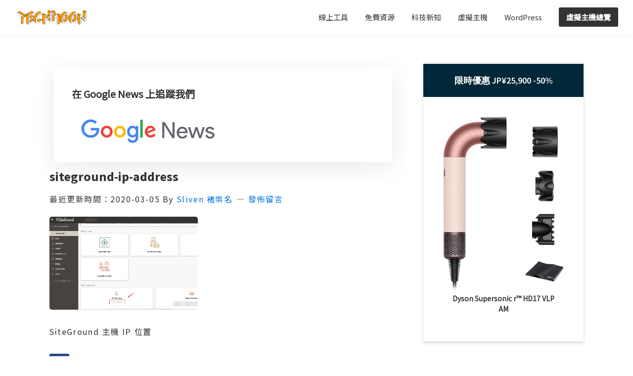

--- FILE ---
content_type: text/css
request_url: https://techmoon.xyz/wp-content/plugins/gutenbee/build/gutenbee.animations.css?ver=2.19.1
body_size: 336
content:
[data-sal]{transition-delay:0s;transition-delay:var(--sal-delay,0s);transition-duration:.2s;transition-duration:var(--sal-duration,.2s);transition-timing-function:ease;transition-timing-function:var(--sal-easing,ease)}[data-sal][data-sal-duration="200"]{transition-duration:.2s}[data-sal][data-sal-duration="250"]{transition-duration:.25s}[data-sal][data-sal-duration="300"]{transition-duration:.3s}[data-sal][data-sal-duration="350"]{transition-duration:.35s}[data-sal][data-sal-duration="400"]{transition-duration:.4s}[data-sal][data-sal-duration="450"]{transition-duration:.45s}[data-sal][data-sal-duration="500"]{transition-duration:.5s}[data-sal][data-sal-duration="550"]{transition-duration:.55s}[data-sal][data-sal-duration="600"]{transition-duration:.6s}[data-sal][data-sal-duration="650"]{transition-duration:.65s}[data-sal][data-sal-duration="700"]{transition-duration:.7s}[data-sal][data-sal-duration="750"]{transition-duration:.75s}[data-sal][data-sal-duration="800"]{transition-duration:.8s}[data-sal][data-sal-duration="850"]{transition-duration:.85s}[data-sal][data-sal-duration="900"]{transition-duration:.9s}[data-sal][data-sal-duration="950"]{transition-duration:.95s}[data-sal][data-sal-duration="1000"]{transition-duration:1s}[data-sal][data-sal-duration="1050"]{transition-duration:1.05s}[data-sal][data-sal-duration="1100"]{transition-duration:1.1s}[data-sal][data-sal-duration="1150"]{transition-duration:1.15s}[data-sal][data-sal-duration="1200"]{transition-duration:1.2s}[data-sal][data-sal-duration="1250"]{transition-duration:1.25s}[data-sal][data-sal-duration="1300"]{transition-duration:1.3s}[data-sal][data-sal-duration="1350"]{transition-duration:1.35s}[data-sal][data-sal-duration="1400"]{transition-duration:1.4s}[data-sal][data-sal-duration="1450"]{transition-duration:1.45s}[data-sal][data-sal-duration="1500"]{transition-duration:1.5s}[data-sal][data-sal-duration="1550"]{transition-duration:1.55s}[data-sal][data-sal-duration="1600"]{transition-duration:1.6s}[data-sal][data-sal-duration="1650"]{transition-duration:1.65s}[data-sal][data-sal-duration="1700"]{transition-duration:1.7s}[data-sal][data-sal-duration="1750"]{transition-duration:1.75s}[data-sal][data-sal-duration="1800"]{transition-duration:1.8s}[data-sal][data-sal-duration="1850"]{transition-duration:1.85s}[data-sal][data-sal-duration="1900"]{transition-duration:1.9s}[data-sal][data-sal-duration="1950"]{transition-duration:1.95s}[data-sal][data-sal-duration="2000"]{transition-duration:2s}[data-sal][data-sal-delay="50"]{transition-delay:.05s}[data-sal][data-sal-delay="100"]{transition-delay:.1s}[data-sal][data-sal-delay="150"]{transition-delay:.15s}[data-sal][data-sal-delay="200"]{transition-delay:.2s}[data-sal][data-sal-delay="250"]{transition-delay:.25s}[data-sal][data-sal-delay="300"]{transition-delay:.3s}[data-sal][data-sal-delay="350"]{transition-delay:.35s}[data-sal][data-sal-delay="400"]{transition-delay:.4s}[data-sal][data-sal-delay="450"]{transition-delay:.45s}[data-sal][data-sal-delay="500"]{transition-delay:.5s}[data-sal][data-sal-delay="550"]{transition-delay:.55s}[data-sal][data-sal-delay="600"]{transition-delay:.6s}[data-sal][data-sal-delay="650"]{transition-delay:.65s}[data-sal][data-sal-delay="700"]{transition-delay:.7s}[data-sal][data-sal-delay="750"]{transition-delay:.75s}[data-sal][data-sal-delay="800"]{transition-delay:.8s}[data-sal][data-sal-delay="850"]{transition-delay:.85s}[data-sal][data-sal-delay="900"]{transition-delay:.9s}[data-sal][data-sal-delay="950"]{transition-delay:.95s}[data-sal][data-sal-delay="1000"]{transition-delay:1s}[data-sal][data-sal-easing=linear]{transition-timing-function:linear}[data-sal][data-sal-easing=ease]{transition-timing-function:ease}[data-sal][data-sal-easing=ease-in]{transition-timing-function:ease-in}[data-sal][data-sal-easing=ease-out]{transition-timing-function:ease-out}[data-sal][data-sal-easing=ease-in-out]{transition-timing-function:ease-in-out}[data-sal][data-sal-easing=ease-in-cubic]{transition-timing-function:cubic-bezier(.55,.055,.675,.19)}[data-sal][data-sal-easing=ease-out-cubic]{transition-timing-function:cubic-bezier(.215,.61,.355,1)}[data-sal][data-sal-easing=ease-in-out-cubic]{transition-timing-function:cubic-bezier(.645,.045,.355,1)}[data-sal][data-sal-easing=ease-in-circ]{transition-timing-function:cubic-bezier(.6,.04,.98,.335)}[data-sal][data-sal-easing=ease-out-circ]{transition-timing-function:cubic-bezier(.075,.82,.165,1)}[data-sal][data-sal-easing=ease-in-out-circ]{transition-timing-function:cubic-bezier(.785,.135,.15,.86)}[data-sal][data-sal-easing=ease-in-expo]{transition-timing-function:cubic-bezier(.95,.05,.795,.035)}[data-sal][data-sal-easing=ease-out-expo]{transition-timing-function:cubic-bezier(.19,1,.22,1)}[data-sal][data-sal-easing=ease-in-out-expo]{transition-timing-function:cubic-bezier(1,0,0,1)}[data-sal][data-sal-easing=ease-in-quad]{transition-timing-function:cubic-bezier(.55,.085,.68,.53)}[data-sal][data-sal-easing=ease-out-quad]{transition-timing-function:cubic-bezier(.25,.46,.45,.94)}[data-sal][data-sal-easing=ease-in-out-quad]{transition-timing-function:cubic-bezier(.455,.03,.515,.955)}[data-sal][data-sal-easing=ease-in-quart]{transition-timing-function:cubic-bezier(.895,.03,.685,.22)}[data-sal][data-sal-easing=ease-out-quart]{transition-timing-function:cubic-bezier(.165,.84,.44,1)}[data-sal][data-sal-easing=ease-in-out-quart]{transition-timing-function:cubic-bezier(.77,0,.175,1)}[data-sal][data-sal-easing=ease-in-quint]{transition-timing-function:cubic-bezier(.755,.05,.855,.06)}[data-sal][data-sal-easing=ease-out-quint]{transition-timing-function:cubic-bezier(.23,1,.32,1)}[data-sal][data-sal-easing=ease-in-out-quint]{transition-timing-function:cubic-bezier(.86,0,.07,1)}[data-sal][data-sal-easing=ease-in-sine]{transition-timing-function:cubic-bezier(.47,0,.745,.715)}[data-sal][data-sal-easing=ease-out-sine]{transition-timing-function:cubic-bezier(.39,.575,.565,1)}[data-sal][data-sal-easing=ease-in-out-sine]{transition-timing-function:cubic-bezier(.445,.05,.55,.95)}[data-sal][data-sal-easing=ease-in-back]{transition-timing-function:cubic-bezier(.6,-.28,.735,.045)}[data-sal][data-sal-easing=ease-out-back]{transition-timing-function:cubic-bezier(.175,.885,.32,1.275)}[data-sal][data-sal-easing=ease-in-out-back]{transition-timing-function:cubic-bezier(.68,-.55,.265,1.55)}[data-sal|=fade]{opacity:0;transition-property:opacity}[data-sal|=fade].sal-animate,body.sal-disabled [data-sal|=fade]{opacity:1}[data-sal|=slide]{opacity:0;transition-property:opacity,transform}[data-sal=slide-up]{transform:translateY(20%)}[data-sal=slide-down]{transform:translateY(-20%)}[data-sal=slide-left]{transform:translateX(20%)}[data-sal=slide-right]{transform:translateX(-20%)}[data-sal|=slide].sal-animate,body.sal-disabled [data-sal|=slide]{opacity:1;transform:none}[data-sal|=zoom]{opacity:0;transition-property:opacity,transform}[data-sal=zoom-in]{transform:scale(.5)}[data-sal=zoom-out]{transform:scale(1.1)}[data-sal|=zoom].sal-animate,body.sal-disabled [data-sal|=zoom]{opacity:1;transform:none}[data-sal|=flip]{-webkit-backface-visibility:hidden;backface-visibility:hidden;transition-property:transform}[data-sal=flip-left]{transform:perspective(2000px) rotateY(-91deg)}[data-sal=flip-right]{transform:perspective(2000px) rotateY(91deg)}[data-sal=flip-up]{transform:perspective(2000px) rotateX(-91deg)}[data-sal=flip-down]{transform:perspective(2000px) rotateX(91deg)}[data-sal|=flip].sal-animate,body.sal-disabled [data-sal|=flip]{transform:none}@media(max-width:768px){[data-sal][data-sal-desktop-only]{opacity:1!important;transform:none!important;transition:none!important}}